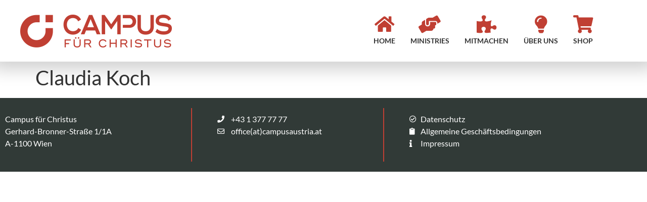

--- FILE ---
content_type: text/css
request_url: https://www.campusaustria.at/wp-content/uploads/elementor/css/post-23.css?ver=1769164929
body_size: 907
content:
.elementor-23 .elementor-element.elementor-element-92bf0d5{box-shadow:0px 0px 31px 16px rgba(0, 0, 0, 0.18);padding:20px 0px 20px 0px;}.elementor-bc-flex-widget .elementor-23 .elementor-element.elementor-element-05b460a.elementor-column .elementor-widget-wrap{align-items:center;}.elementor-23 .elementor-element.elementor-element-05b460a.elementor-column.elementor-element[data-element_type="column"] > .elementor-widget-wrap.elementor-element-populated{align-content:center;align-items:center;}.elementor-23 .elementor-element.elementor-element-05b460a > .elementor-element-populated{padding:0px 0px 0px 40px;}.elementor-23 .elementor-element.elementor-element-cabd09e{text-align:start;}.elementor-bc-flex-widget .elementor-23 .elementor-element.elementor-element-becb31e.elementor-column .elementor-widget-wrap{align-items:center;}.elementor-23 .elementor-element.elementor-element-becb31e.elementor-column.elementor-element[data-element_type="column"] > .elementor-widget-wrap.elementor-element-populated{align-content:center;align-items:center;}.elementor-23 .elementor-element.elementor-element-becb31e.elementor-column > .elementor-widget-wrap{justify-content:flex-end;}.elementor-23 .elementor-element.elementor-element-becb31e > .elementor-element-populated{padding:0px 20px 0px 0px;}.elementor-23 .elementor-element.elementor-element-de32b0b{width:auto;max-width:auto;}.elementor-23 .elementor-element.elementor-element-de32b0b > .elementor-widget-container{padding:10px 20px 10px 10px;}.elementor-23 .elementor-element.elementor-element-de32b0b .elementor-icon-box-wrapper{gap:0px;}.elementor-23 .elementor-element.elementor-element-de32b0b .elementor-icon-box-title{margin-block-end:3px;}.elementor-23 .elementor-element.elementor-element-de32b0b.elementor-view-stacked .elementor-icon{background-color:var( --e-global-color-accent );}.elementor-23 .elementor-element.elementor-element-de32b0b.elementor-view-framed .elementor-icon, .elementor-23 .elementor-element.elementor-element-de32b0b.elementor-view-default .elementor-icon{fill:var( --e-global-color-accent );color:var( --e-global-color-accent );border-color:var( --e-global-color-accent );}.elementor-23 .elementor-element.elementor-element-de32b0b.elementor-view-stacked:has(:hover) .elementor-icon,
					 .elementor-23 .elementor-element.elementor-element-de32b0b.elementor-view-stacked:has(:focus) .elementor-icon{background-color:var( --e-global-color-accent );}.elementor-23 .elementor-element.elementor-element-de32b0b.elementor-view-framed:has(:hover) .elementor-icon,
					 .elementor-23 .elementor-element.elementor-element-de32b0b.elementor-view-default:has(:hover) .elementor-icon,
					 .elementor-23 .elementor-element.elementor-element-de32b0b.elementor-view-framed:has(:focus) .elementor-icon,
					 .elementor-23 .elementor-element.elementor-element-de32b0b.elementor-view-default:has(:focus) .elementor-icon{fill:var( --e-global-color-accent );color:var( --e-global-color-accent );border-color:var( --e-global-color-accent );}.elementor-23 .elementor-element.elementor-element-de32b0b .elementor-icon{font-size:35px;}.elementor-23 .elementor-element.elementor-element-de32b0b .elementor-icon-box-title, .elementor-23 .elementor-element.elementor-element-de32b0b .elementor-icon-box-title a{font-size:14px;}.elementor-23 .elementor-element.elementor-element-cabf3af{width:auto;max-width:auto;}.elementor-23 .elementor-element.elementor-element-cabf3af > .elementor-widget-container{padding:10px 20px 10px 10px;}.elementor-23 .elementor-element.elementor-element-cabf3af .elementor-icon-box-wrapper{gap:0px;}.elementor-23 .elementor-element.elementor-element-cabf3af .elementor-icon-box-title{margin-block-end:3px;}.elementor-23 .elementor-element.elementor-element-cabf3af.elementor-view-stacked .elementor-icon{background-color:var( --e-global-color-accent );}.elementor-23 .elementor-element.elementor-element-cabf3af.elementor-view-framed .elementor-icon, .elementor-23 .elementor-element.elementor-element-cabf3af.elementor-view-default .elementor-icon{fill:var( --e-global-color-accent );color:var( --e-global-color-accent );border-color:var( --e-global-color-accent );}.elementor-23 .elementor-element.elementor-element-cabf3af .elementor-icon{font-size:35px;}.elementor-23 .elementor-element.elementor-element-cabf3af .elementor-icon-box-title, .elementor-23 .elementor-element.elementor-element-cabf3af .elementor-icon-box-title a{font-size:14px;}.elementor-23 .elementor-element.elementor-element-6235faa{width:auto;max-width:auto;}.elementor-23 .elementor-element.elementor-element-6235faa > .elementor-widget-container{padding:10px 20px 10px 10px;}.elementor-23 .elementor-element.elementor-element-6235faa .elementor-icon-box-wrapper{gap:0px;}.elementor-23 .elementor-element.elementor-element-6235faa .elementor-icon-box-title{margin-block-end:3px;}.elementor-23 .elementor-element.elementor-element-6235faa.elementor-view-stacked .elementor-icon{background-color:var( --e-global-color-accent );}.elementor-23 .elementor-element.elementor-element-6235faa.elementor-view-framed .elementor-icon, .elementor-23 .elementor-element.elementor-element-6235faa.elementor-view-default .elementor-icon{fill:var( --e-global-color-accent );color:var( --e-global-color-accent );border-color:var( --e-global-color-accent );}.elementor-23 .elementor-element.elementor-element-6235faa .elementor-icon{font-size:35px;}.elementor-23 .elementor-element.elementor-element-6235faa .elementor-icon-box-title, .elementor-23 .elementor-element.elementor-element-6235faa .elementor-icon-box-title a{font-size:14px;}.elementor-23 .elementor-element.elementor-element-fb4f4b5{width:auto;max-width:auto;}.elementor-23 .elementor-element.elementor-element-fb4f4b5 > .elementor-widget-container{padding:10px 20px 10px 10px;}.elementor-23 .elementor-element.elementor-element-fb4f4b5 .elementor-icon-box-wrapper{gap:0px;}.elementor-23 .elementor-element.elementor-element-fb4f4b5 .elementor-icon-box-title{margin-block-end:3px;}.elementor-23 .elementor-element.elementor-element-fb4f4b5.elementor-view-stacked .elementor-icon{background-color:var( --e-global-color-accent );}.elementor-23 .elementor-element.elementor-element-fb4f4b5.elementor-view-framed .elementor-icon, .elementor-23 .elementor-element.elementor-element-fb4f4b5.elementor-view-default .elementor-icon{fill:var( --e-global-color-accent );color:var( --e-global-color-accent );border-color:var( --e-global-color-accent );}.elementor-23 .elementor-element.elementor-element-fb4f4b5 .elementor-icon{font-size:35px;}.elementor-23 .elementor-element.elementor-element-fb4f4b5 .elementor-icon-box-title, .elementor-23 .elementor-element.elementor-element-fb4f4b5 .elementor-icon-box-title a{font-size:14px;}.elementor-23 .elementor-element.elementor-element-e676a8a{width:auto;max-width:auto;}.elementor-23 .elementor-element.elementor-element-e676a8a > .elementor-widget-container{padding:10px 10px 10px 10px;}.elementor-23 .elementor-element.elementor-element-e676a8a .elementor-icon-box-wrapper{gap:0px;}.elementor-23 .elementor-element.elementor-element-e676a8a .elementor-icon-box-title{margin-block-end:3px;}.elementor-23 .elementor-element.elementor-element-e676a8a.elementor-view-stacked .elementor-icon{background-color:var( --e-global-color-accent );}.elementor-23 .elementor-element.elementor-element-e676a8a.elementor-view-framed .elementor-icon, .elementor-23 .elementor-element.elementor-element-e676a8a.elementor-view-default .elementor-icon{fill:var( --e-global-color-accent );color:var( --e-global-color-accent );border-color:var( --e-global-color-accent );}.elementor-23 .elementor-element.elementor-element-e676a8a .elementor-icon{font-size:35px;}.elementor-23 .elementor-element.elementor-element-e676a8a .elementor-icon-box-title, .elementor-23 .elementor-element.elementor-element-e676a8a .elementor-icon-box-title a{font-size:14px;}.elementor-bc-flex-widget .elementor-23 .elementor-element.elementor-element-29bbd50.elementor-column .elementor-widget-wrap{align-items:center;}.elementor-23 .elementor-element.elementor-element-29bbd50.elementor-column.elementor-element[data-element_type="column"] > .elementor-widget-wrap.elementor-element-populated{align-content:center;align-items:center;}.elementor-23 .elementor-element.elementor-element-29bbd50.elementor-column > .elementor-widget-wrap{justify-content:flex-end;}.elementor-23 .elementor-element.elementor-element-29bbd50 > .elementor-element-populated{padding:0px 20px 0px 0px;}.elementor-23 .elementor-element.elementor-global-1125 .elementor-menu-toggle{margin-left:auto;background-color:#FFFFFF00;}.elementor-23 .elementor-element.elementor-global-1125 .elementor-nav-menu--dropdown a, .elementor-23 .elementor-element.elementor-global-1125 .elementor-menu-toggle{color:var( --e-global-color-primary );fill:var( --e-global-color-primary );}.elementor-23 .elementor-element.elementor-global-1125 .elementor-nav-menu--dropdown{background-color:var( --e-global-color-accent );}.elementor-23 .elementor-element.elementor-global-1125 .elementor-nav-menu--dropdown a:hover,
					.elementor-23 .elementor-element.elementor-global-1125 .elementor-nav-menu--dropdown a:focus,
					.elementor-23 .elementor-element.elementor-global-1125 .elementor-nav-menu--dropdown a.elementor-item-active,
					.elementor-23 .elementor-element.elementor-global-1125 .elementor-nav-menu--dropdown a.highlighted,
					.elementor-23 .elementor-element.elementor-global-1125 .elementor-menu-toggle:hover,
					.elementor-23 .elementor-element.elementor-global-1125 .elementor-menu-toggle:focus{color:var( --e-global-color-accent );}.elementor-23 .elementor-element.elementor-global-1125 .elementor-nav-menu--dropdown a:hover,
					.elementor-23 .elementor-element.elementor-global-1125 .elementor-nav-menu--dropdown a:focus,
					.elementor-23 .elementor-element.elementor-global-1125 .elementor-nav-menu--dropdown a.elementor-item-active,
					.elementor-23 .elementor-element.elementor-global-1125 .elementor-nav-menu--dropdown a.highlighted{background-color:var( --e-global-color-primary );}.elementor-23 .elementor-element.elementor-global-1125 .elementor-nav-menu--dropdown a.elementor-item-active{color:var( --e-global-color-accent );background-color:var( --e-global-color-primary );}.elementor-23 .elementor-element.elementor-global-1125 div.elementor-menu-toggle{color:var( --e-global-color-secondary );}.elementor-23 .elementor-element.elementor-global-1125 div.elementor-menu-toggle svg{fill:var( --e-global-color-secondary );}.elementor-theme-builder-content-area{height:400px;}.elementor-location-header:before, .elementor-location-footer:before{content:"";display:table;clear:both;}.elementor-widget .tippy-tooltip .tippy-content{text-align:center;}@media(max-width:1024px){.elementor-23 .elementor-element.elementor-element-05b460a > .elementor-element-populated{padding:10px 10px 10px 10px;}.elementor-23 .elementor-element.elementor-element-becb31e > .elementor-element-populated{padding:0px 0px 0px 0px;}}@media(min-width:768px){.elementor-23 .elementor-element.elementor-element-05b460a{width:35.434%;}.elementor-23 .elementor-element.elementor-element-becb31e{width:58.532%;}.elementor-23 .elementor-element.elementor-element-29bbd50{width:5.366%;}}@media(max-width:1024px) and (min-width:768px){.elementor-23 .elementor-element.elementor-element-05b460a{width:25%;}.elementor-23 .elementor-element.elementor-element-becb31e{width:70%;}}@media(max-width:767px){.elementor-23 .elementor-element.elementor-element-05b460a{width:60%;}.elementor-23 .elementor-element.elementor-element-05b460a.elementor-column > .elementor-widget-wrap{justify-content:center;}.elementor-23 .elementor-element.elementor-element-cabd09e{text-align:start;}.elementor-23 .elementor-element.elementor-element-cabd09e img{width:70%;}.elementor-23 .elementor-element.elementor-element-becb31e{width:100%;}.elementor-23 .elementor-element.elementor-element-29bbd50{width:40%;}.elementor-23 .elementor-element.elementor-element-29bbd50.elementor-column > .elementor-widget-wrap{justify-content:center;}.elementor-23 .elementor-element.elementor-element-29bbd50 > .elementor-element-populated{padding:10px 10px 10px 0px;}.elementor-23 .elementor-element.elementor-global-1125 > .elementor-widget-container{margin:0px 0px 0px 0px;padding:0px 0px 0px 0px;}}

--- FILE ---
content_type: text/css
request_url: https://www.campusaustria.at/wp-content/uploads/elementor/css/post-41.css?ver=1769164929
body_size: 596
content:
.elementor-41 .elementor-element.elementor-element-2ed1d01:not(.elementor-motion-effects-element-type-background), .elementor-41 .elementor-element.elementor-element-2ed1d01 > .elementor-motion-effects-container > .elementor-motion-effects-layer{background-color:var( --e-global-color-secondary );}.elementor-41 .elementor-element.elementor-element-2ed1d01{transition:background 0.3s, border 0.3s, border-radius 0.3s, box-shadow 0.3s;padding:20px 0px 20px 0px;}.elementor-41 .elementor-element.elementor-element-2ed1d01 > .elementor-background-overlay{transition:background 0.3s, border-radius 0.3s, opacity 0.3s;}.elementor-41 .elementor-element.elementor-element-d1ac2e1 > .elementor-element-populated{border-style:solid;border-width:0px 02px 0px 0px;border-color:var( --e-global-color-accent );}.elementor-41 .elementor-element.elementor-element-d1ac2e1 > .elementor-element-populated, .elementor-41 .elementor-element.elementor-element-d1ac2e1 > .elementor-element-populated > .elementor-background-overlay, .elementor-41 .elementor-element.elementor-element-d1ac2e1 > .elementor-background-slideshow{border-radius:0px 0px 0px 0px;}.elementor-41 .elementor-element.elementor-element-a21eb06{font-family:"Lato", Sans-serif;color:var( --e-global-color-primary );}.elementor-41 .elementor-element.elementor-element-554a4c1 > .elementor-element-populated{border-style:solid;border-width:0px 02px 0px 0px;border-color:var( --e-global-color-accent );}.elementor-41 .elementor-element.elementor-element-554a4c1 .elementor-element-populated a{color:var( --e-global-color-primary );}.elementor-41 .elementor-element.elementor-element-9287ef6 > .elementor-widget-container{padding:0px 0px 0px 40px;}.elementor-41 .elementor-element.elementor-element-9287ef6 .elementor-icon-list-icon i{color:var( --e-global-color-primary );transition:color 0.3s;}.elementor-41 .elementor-element.elementor-element-9287ef6 .elementor-icon-list-icon svg{fill:var( --e-global-color-primary );transition:fill 0.3s;}.elementor-41 .elementor-element.elementor-element-9287ef6{--e-icon-list-icon-size:14px;--icon-vertical-offset:0px;}.elementor-41 .elementor-element.elementor-element-9287ef6 .elementor-icon-list-icon{padding-inline-end:5px;}.elementor-41 .elementor-element.elementor-element-9287ef6 .elementor-icon-list-item > .elementor-icon-list-text, .elementor-41 .elementor-element.elementor-element-9287ef6 .elementor-icon-list-item > a{font-family:"Lato", Sans-serif;font-weight:normal;text-transform:none;font-style:normal;text-decoration:none;}.elementor-41 .elementor-element.elementor-element-9287ef6 .elementor-icon-list-text{color:var( --e-global-color-primary );transition:color 0.3s;}.elementor-41 .elementor-element.elementor-element-d643f5e > .elementor-widget-container{padding:0px 0px 0px 40px;}.elementor-41 .elementor-element.elementor-element-d643f5e .elementor-icon-list-icon i{color:var( --e-global-color-primary );transition:color 0.3s;}.elementor-41 .elementor-element.elementor-element-d643f5e .elementor-icon-list-icon svg{fill:var( --e-global-color-primary );transition:fill 0.3s;}.elementor-41 .elementor-element.elementor-element-d643f5e{--e-icon-list-icon-size:14px;--icon-vertical-offset:0px;}.elementor-41 .elementor-element.elementor-element-d643f5e .elementor-icon-list-text{color:var( --e-global-color-primary );transition:color 0.3s;}.elementor-theme-builder-content-area{height:400px;}.elementor-location-header:before, .elementor-location-footer:before{content:"";display:table;clear:both;}.elementor-widget .tippy-tooltip .tippy-content{text-align:center;}@media(max-width:1024px){.elementor-41 .elementor-element.elementor-element-9287ef6 > .elementor-widget-container{padding:0px 0px 0px 0px;}.elementor-41 .elementor-element.elementor-element-9287ef6 .elementor-icon-list-items:not(.elementor-inline-items) .elementor-icon-list-item:not(:last-child){padding-block-end:calc(0px/2);}.elementor-41 .elementor-element.elementor-element-9287ef6 .elementor-icon-list-items:not(.elementor-inline-items) .elementor-icon-list-item:not(:first-child){margin-block-start:calc(0px/2);}.elementor-41 .elementor-element.elementor-element-9287ef6 .elementor-icon-list-items.elementor-inline-items .elementor-icon-list-item{margin-inline:calc(0px/2);}.elementor-41 .elementor-element.elementor-element-9287ef6 .elementor-icon-list-items.elementor-inline-items{margin-inline:calc(-0px/2);}.elementor-41 .elementor-element.elementor-element-9287ef6 .elementor-icon-list-items.elementor-inline-items .elementor-icon-list-item:after{inset-inline-end:calc(-0px/2);}}@media(max-width:767px){.elementor-41 .elementor-element.elementor-element-2ed1d01{padding:20px 20px 20px 20px;}.elementor-41 .elementor-element.elementor-element-d1ac2e1 > .elementor-element-populated{border-width:0px 0px 02px 0px;}.elementor-41 .elementor-element.elementor-element-554a4c1.elementor-column > .elementor-widget-wrap{justify-content:flex-start;}.elementor-41 .elementor-element.elementor-element-554a4c1 > .elementor-element-populated{border-width:0px 0px 02px 0px;padding:20px 0px 20px 0px;}.elementor-41 .elementor-element.elementor-element-9287ef6 > .elementor-widget-container{padding:0px 0px 0px 0px;}.elementor-41 .elementor-element.elementor-element-34bd8a2.elementor-column > .elementor-widget-wrap{justify-content:flex-start;}.elementor-41 .elementor-element.elementor-element-34bd8a2 > .elementor-element-populated{padding:20px 0px 20px 0px;}.elementor-41 .elementor-element.elementor-element-d643f5e > .elementor-widget-container{padding:0px 0px 0px 0px;}}

--- FILE ---
content_type: text/css
request_url: https://www.campusaustria.at/wp-content/uploads/elementor/css/post-62.css?ver=1680274055
body_size: 709
content:
.elementor-62 .elementor-element.elementor-element-0e61115:not(.elementor-motion-effects-element-type-background) > .elementor-widget-wrap, .elementor-62 .elementor-element.elementor-element-0e61115 > .elementor-widget-wrap > .elementor-motion-effects-container > .elementor-motion-effects-layer{background-color:var( --e-global-color-c395aa7 );}.elementor-62 .elementor-element.elementor-element-0e61115 > .elementor-element-populated{transition:background 0.3s, border 0.3s, border-radius 0.3s, box-shadow 0.3s;padding:20px 20px 20px 20px;}.elementor-62 .elementor-element.elementor-element-0e61115 > .elementor-element-populated > .elementor-background-overlay{transition:background 0.3s, border-radius 0.3s, opacity 0.3s;}.elementor-62 .elementor-element.elementor-element-6cfadf0:not( .elementor-widget-image ) .elementor-widget-container, .elementor-62 .elementor-element.elementor-element-6cfadf0.elementor-widget-image .elementor-widget-container img{-webkit-mask-image:url( https://www.campusaustria.at/wp-content/plugins/elementor/assets/mask-shapes/circle.svg );-webkit-mask-size:200%;-webkit-mask-position:center center;-webkit-mask-repeat:no-repeat;}.elementor-62 .elementor-element.elementor-element-d997ea9 .elementor-heading-title{color:var( --e-global-color-text );}.elementor-62 .elementor-element.elementor-element-e19cc9d .elementor-icon-list-items:not(.elementor-inline-items) .elementor-icon-list-item:not(:last-child){padding-bottom:calc(0px/2);}.elementor-62 .elementor-element.elementor-element-e19cc9d .elementor-icon-list-items:not(.elementor-inline-items) .elementor-icon-list-item:not(:first-child){margin-top:calc(0px/2);}.elementor-62 .elementor-element.elementor-element-e19cc9d .elementor-icon-list-items.elementor-inline-items .elementor-icon-list-item{margin-right:calc(0px/2);margin-left:calc(0px/2);}.elementor-62 .elementor-element.elementor-element-e19cc9d .elementor-icon-list-items.elementor-inline-items{margin-right:calc(-0px/2);margin-left:calc(-0px/2);}body.rtl .elementor-62 .elementor-element.elementor-element-e19cc9d .elementor-icon-list-items.elementor-inline-items .elementor-icon-list-item:after{left:calc(-0px/2);}body:not(.rtl) .elementor-62 .elementor-element.elementor-element-e19cc9d .elementor-icon-list-items.elementor-inline-items .elementor-icon-list-item:after{right:calc(-0px/2);}.elementor-62 .elementor-element.elementor-element-e19cc9d .elementor-icon-list-icon i{color:var( --e-global-color-text );font-size:12px;}.elementor-62 .elementor-element.elementor-element-e19cc9d .elementor-icon-list-icon svg{fill:var( --e-global-color-text );--e-icon-list-icon-size:12px;}.elementor-62 .elementor-element.elementor-element-e19cc9d .elementor-icon-list-icon{width:12px;}body:not(.rtl) .elementor-62 .elementor-element.elementor-element-e19cc9d .elementor-icon-list-text{padding-left:14px;}body.rtl .elementor-62 .elementor-element.elementor-element-e19cc9d .elementor-icon-list-text{padding-right:14px;}.elementor-62 .elementor-element.elementor-element-e19cc9d .elementor-icon-list-text, .elementor-62 .elementor-element.elementor-element-e19cc9d .elementor-icon-list-text a{color:var( --e-global-color-secondary );}.elementor-62 .elementor-element.elementor-element-e19cc9d .elementor-icon-list-item{font-size:12px;}.elementor-62 .elementor-element.elementor-element-fa228c8{color:var( --e-global-color-primary );}.elementor-62 .elementor-element.elementor-element-73c833f .bdt-show-hide .bdt-show-hide-title{justify-content:left;}.elementor-62 .elementor-element.elementor-element-73c833f .bdt-show-hide .bdt-show-hide-btn{color:var( --e-global-color-primary );}.elementor-62 .elementor-element.elementor-element-73c833f .bdt-show-hide-container .bdt-show-hide .bdt-show-hide-item .bdt-show-hide-title:before{background:linear-gradient(to bottom, rgba(255, 255, 255, 0) 0%, #02010100 100%);height:0px;}.elementor-62 .elementor-element.elementor-element-73c833f .bdt-show-hide .bdt-show-hide-content{color:var( --e-global-color-primary );}.elementor-62 .elementor-element.elementor-element-9036085 .elementor-widget-container{font-size:12px;}.elementor-62 .elementor-element.elementor-element-94f0f51 .elementor-button{background-color:#02010100;fill:#C03F33;color:#C03F33;border-style:solid;border-color:#02010100;border-radius:0px 0px 0px 0px;padding:5px 5px 5px 0px;}.elementor-62 .elementor-element.elementor-element-94f0f51 > .elementor-widget-container{padding:0px 0px 0px 0px;}.elementor-62 .elementor-element.elementor-element-94f0f51 .elementor-button:hover, .elementor-62 .elementor-element.elementor-element-94f0f51 .elementor-button:focus{color:var( --e-global-color-text );}.elementor-62 .elementor-element.elementor-element-94f0f51 .elementor-button:hover svg, .elementor-62 .elementor-element.elementor-element-94f0f51 .elementor-button:focus svg{fill:var( --e-global-color-text );}.elementor-62 .elementor-element.elementor-element-28bb562 .elementor-button:hover, .elementor-62 .elementor-element.elementor-element-28bb562 .elementor-button:focus{background-color:var( --e-global-color-accent );color:var( --e-global-color-primary );}.elementor-62 .elementor-element.elementor-element-28bb562 .elementor-button:hover svg, .elementor-62 .elementor-element.elementor-element-28bb562 .elementor-button:focus svg{fill:var( --e-global-color-primary );}.elementor-62 .elementor-element.elementor-element-28bb562 .elementor-button{padding:15px 15px 15px 15px;}.elementor-widget .tippy-tooltip .tippy-content{text-align:center;}

--- FILE ---
content_type: text/css
request_url: https://www.campusaustria.at/wp-content/uploads/elementor/css/post-1632.css?ver=1651834492
body_size: 226
content:
.elementor-1632 .elementor-element.elementor-element-aee4a38 > .elementor-widget-wrap > .elementor-widget:not(.elementor-widget__width-auto):not(.elementor-widget__width-initial):not(:last-child):not(.elementor-absolute){margin-block-end:10px;}.elementor-1632 .elementor-element.elementor-element-a1a17ba .bdt-flip-box-back{background-color:var( --e-global-color-accent );}.elementor-1632 .elementor-element.elementor-element-a1a17ba .bdt-flip-box-front{background-position:center center;background-size:cover;}.elementor-1632 .elementor-element.elementor-element-a1a17ba .bdt-flip-box-front .bdt-flip-box-layer-overlay{background-color:#313A3717;text-align:center;}.elementor-1632 .elementor-element.elementor-element-a1a17ba .elementor-icon i{transform:rotate(0deg);}.elementor-1632 .elementor-element.elementor-element-a1a17ba .elementor-icon svg{transform:rotate(0deg);}.elementor-1632 .elementor-element.elementor-element-a1a17ba .bdt-flip-box-front .bdt-flip-box-layer-desc{color:#f5f5f5;}.elementor-1632 .elementor-element.elementor-element-a1a17ba .bdt-flip-box-back .bdt-flip-box-layer-overlay{text-align:center;}.elementor-1632 .elementor-element.elementor-element-a1a17ba .bdt-flip-box-button{margin-center:0;}.elementor-1632 .elementor-element.elementor-element-71e4cae .elementor-heading-title{color:var( --e-global-color-text );}.elementor-1632 .elementor-element.elementor-element-ec3bffc{color:var( --e-global-color-text );}.elementor-widget .tippy-tooltip .tippy-content{text-align:center;}@media(max-width:767px){.elementor-1632 .elementor-element.elementor-element-aee4a38 > .elementor-widget-wrap > .elementor-widget:not(.elementor-widget__width-auto):not(.elementor-widget__width-initial):not(:last-child):not(.elementor-absolute){margin-block-end:0px;}.elementor-1632 .elementor-element.elementor-element-a1a17ba .bdt-flip-box{height:140px;}.elementor-1632 .elementor-element.elementor-element-a1a17ba .bdt-flip-box-back .bdt-flip-box-layer-overlay{padding:4px 4px 4px 4px;}.elementor-1632 .elementor-element.elementor-element-a1a17ba .bdt-flip-box-back .bdt-flip-box-layer-desc{font-size:8px;}.elementor-1632 .elementor-element.elementor-element-71e4cae > .elementor-widget-container{padding:07px 0px 0px 0px;}.elementor-1632 .elementor-element.elementor-element-ec3bffc{font-size:8px;}}